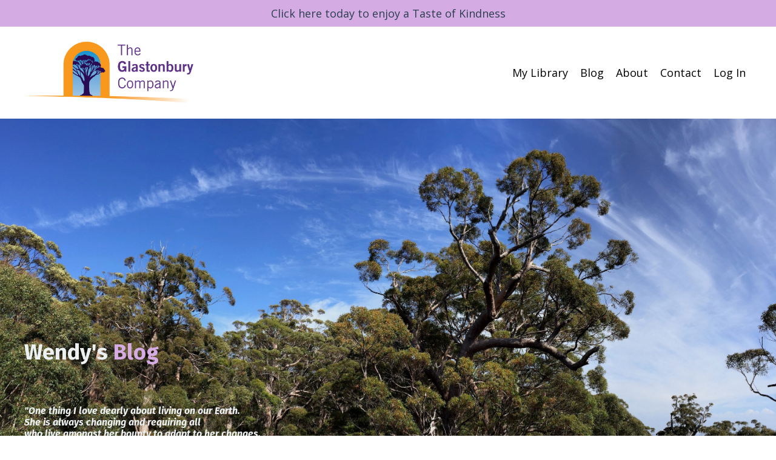

--- FILE ---
content_type: text/html; charset=utf-8
request_url: https://www.glastonbury-company.com/blog?tag=making+choices
body_size: 11363
content:
<!doctype html>
<html lang="en">
  <head>
    
              <meta name="csrf-param" content="authenticity_token">
              <meta name="csrf-token" content="QkAkQ5aBnx99Lbd73RvyCEdfovGMRoUCbYnymJDW0wQ007ZZ/7YgQAo+Phn5D336j21CkqJmyb1F1Nu8vk+0eQ==">
            
    <title>
      
        Wendy's Blog: Reflections of Kindness, Purpose and Real Resilience
      
    </title>
    <meta charset="utf-8" />
    <meta http-equiv="x-ua-compatible" content="ie=edge, chrome=1">
    <meta name="viewport" content="width=device-width, initial-scale=1, shrink-to-fit=no">
    
      <meta name="description" content="Enjoy these thoughts of kindness, purpose and real resilience, I hope they brighten your day:-)" />
    
    <meta property="og:type" content="website">
<meta property="og:url" content="https://www.glastonbury-company.com/blog?tag=making+choices">
<meta name="twitter:card" content="summary_large_image">

<meta property="og:title" content="Wendy's Blog: Reflections of Kindness, Purpose and Real Resilience">
<meta name="twitter:title" content="Wendy's Blog: Reflections of Kindness, Purpose and Real Resilience">


<meta property="og:description" content="Enjoy these thoughts of kindness, purpose and real resilience, I hope they brighten your day:-)">
<meta name="twitter:description" content="Enjoy these thoughts of kindness, purpose and real resilience, I hope they brighten your day:-)">


<meta property="og:image" content="https://kajabi-storefronts-production.kajabi-cdn.com/kajabi-storefronts-production/sites/170475/images/WdnLIrET52jzqEQYrdcA_Wendy-2_cropped_to_landscape-ish.jpeg">
<meta name="twitter:image" content="https://kajabi-storefronts-production.kajabi-cdn.com/kajabi-storefronts-production/sites/170475/images/WdnLIrET52jzqEQYrdcA_Wendy-2_cropped_to_landscape-ish.jpeg">


    
      <link href="https://kajabi-storefronts-production.kajabi-cdn.com/kajabi-storefronts-production/sites/170475/images/ykj1Ge8QTbqtO1ql968b_Favicon_WHITE.jpg?v=2" rel="shortcut icon" />
    
    <link rel="canonical" href="https://www.glastonbury-company.com/blog?tag=making+choices" />

    <!-- Google Fonts ====================================================== -->
    
      <link href="//fonts.googleapis.com/css?family=Open+Sans:400,700,400italic,700italic|Fira+Sans:400,700,400italic,700italic" rel="stylesheet" type="text/css">
    

    <!-- Kajabi CSS ======================================================== -->
    <link rel="stylesheet" media="screen" href="https://kajabi-app-assets.kajabi-cdn.com/assets/core-0d125629e028a5a14579c81397830a1acd5cf5a9f3ec2d0de19efb9b0795fb03.css" />

    

    <link rel="stylesheet" href="https://use.fontawesome.com/releases/v5.8.1/css/all.css" integrity="sha384-50oBUHEmvpQ+1lW4y57PTFmhCaXp0ML5d60M1M7uH2+nqUivzIebhndOJK28anvf" crossorigin="anonymous">

    <link rel="stylesheet" media="screen" href="https://kajabi-storefronts-production.kajabi-cdn.com/kajabi-storefronts-production/themes/3556711/assets/styles.css?1762655338660398" />

    <!-- Customer CSS ====================================================== -->
    <link rel="stylesheet" media="screen" href="https://kajabi-storefronts-production.kajabi-cdn.com/kajabi-storefronts-production/themes/3556711/assets/overrides.css?1762655338660398" />
    <style>
  /* Custom CSS Added Via Theme Settings */
  /* CSS Overrides go here */
</style>


    <!-- Kajabi Editor Only CSS ============================================ -->
    

    <!-- Header hook ======================================================= -->
    <link rel="alternate" type="application/rss+xml" title="Wendy&#39;s Blog: Reflections of Kindness, Purpose and Real Resilience" href="https://www.glastonbury-company.com/blog.rss" /><script type="text/javascript">
  var Kajabi = Kajabi || {};
</script>
<script type="text/javascript">
  Kajabi.currentSiteUser = {
    "id" : "-1",
    "type" : "Guest",
    "contactId" : "",
  };
</script>
<script type="text/javascript">
  Kajabi.theme = {
    activeThemeName: "Glastonbury Learning",
    previewThemeId: null,
    editor: false
  };
</script>
<meta name="turbo-prefetch" content="false">
<style type="text/css">
  #editor-overlay {
    display: none;
    border-color: #2E91FC;
    position: absolute;
    background-color: rgba(46,145,252,0.05);
    border-style: dashed;
    border-width: 3px;
    border-radius: 3px;
    pointer-events: none;
    cursor: pointer;
    z-index: 10000000000;
  }
  .editor-overlay-button {
    color: white;
    background: #2E91FC;
    border-radius: 2px;
    font-size: 13px;
    margin-inline-start: -24px;
    margin-block-start: -12px;
    padding-block: 3px;
    padding-inline: 10px;
    text-transform:uppercase;
    font-weight:bold;
    letter-spacing:1.5px;

    left: 50%;
    top: 50%;
    position: absolute;
  }
</style>
<script src="https://kajabi-app-assets.kajabi-cdn.com/vite/assets/track_analytics-999259ad.js" crossorigin="anonymous" type="module"></script><link rel="modulepreload" href="https://kajabi-app-assets.kajabi-cdn.com/vite/assets/stimulus-576c66eb.js" as="script" crossorigin="anonymous">
<link rel="modulepreload" href="https://kajabi-app-assets.kajabi-cdn.com/vite/assets/track_product_analytics-9c66ca0a.js" as="script" crossorigin="anonymous">
<link rel="modulepreload" href="https://kajabi-app-assets.kajabi-cdn.com/vite/assets/stimulus-e54d982b.js" as="script" crossorigin="anonymous">
<link rel="modulepreload" href="https://kajabi-app-assets.kajabi-cdn.com/vite/assets/trackProductAnalytics-3d5f89d8.js" as="script" crossorigin="anonymous">      <script type="text/javascript">
        if (typeof (window.rudderanalytics) === "undefined") {
          !function(){"use strict";window.RudderSnippetVersion="3.0.3";var sdkBaseUrl="https://cdn.rudderlabs.com/v3"
          ;var sdkName="rsa.min.js";var asyncScript=true;window.rudderAnalyticsBuildType="legacy",window.rudderanalytics=[]
          ;var e=["setDefaultInstanceKey","load","ready","page","track","identify","alias","group","reset","setAnonymousId","startSession","endSession","consent"]
          ;for(var n=0;n<e.length;n++){var t=e[n];window.rudderanalytics[t]=function(e){return function(){
          window.rudderanalytics.push([e].concat(Array.prototype.slice.call(arguments)))}}(t)}try{
          new Function('return import("")'),window.rudderAnalyticsBuildType="modern"}catch(a){}
          if(window.rudderAnalyticsMount=function(){
          "undefined"==typeof globalThis&&(Object.defineProperty(Object.prototype,"__globalThis_magic__",{get:function get(){
          return this},configurable:true}),__globalThis_magic__.globalThis=__globalThis_magic__,
          delete Object.prototype.__globalThis_magic__);var e=document.createElement("script")
          ;e.src="".concat(sdkBaseUrl,"/").concat(window.rudderAnalyticsBuildType,"/").concat(sdkName),e.async=asyncScript,
          document.head?document.head.appendChild(e):document.body.appendChild(e)
          },"undefined"==typeof Promise||"undefined"==typeof globalThis){var d=document.createElement("script")
          ;d.src="https://polyfill-fastly.io/v3/polyfill.min.js?version=3.111.0&features=Symbol%2CPromise&callback=rudderAnalyticsMount",
          d.async=asyncScript,document.head?document.head.appendChild(d):document.body.appendChild(d)}else{
          window.rudderAnalyticsMount()}window.rudderanalytics.load("2apYBMHHHWpiGqicceKmzPebApa","https://kajabiaarnyhwq.dataplane.rudderstack.com",{})}();
        }
      </script>
      <script type="text/javascript">
        if (typeof (window.rudderanalytics) !== "undefined") {
          rudderanalytics.page({"account_id":"151419","site_id":"170475"});
        }
      </script>
      <script type="text/javascript">
        if (typeof (window.rudderanalytics) !== "undefined") {
          (function () {
            function AnalyticsClickHandler (event) {
              const targetEl = event.target.closest('a') || event.target.closest('button');
              if (targetEl) {
                rudderanalytics.track('Site Link Clicked', Object.assign(
                  {"account_id":"151419","site_id":"170475"},
                  {
                    link_text: targetEl.textContent.trim(),
                    link_href: targetEl.href,
                    tag_name: targetEl.tagName,
                  }
                ));
              }
            };
            document.addEventListener('click', AnalyticsClickHandler);
          })();
        }
      </script>
<meta name='site_locale' content='en'><style type="text/css">
  /* Font Awesome 4 */
  .fa.fa-twitter{
    font-family:sans-serif;
  }
  .fa.fa-twitter::before{
    content:"𝕏";
    font-size:1.2em;
  }

  /* Font Awesome 5 */
  .fab.fa-twitter{
    font-family:sans-serif;
  }
  .fab.fa-twitter::before{
    content:"𝕏";
    font-size:1.2em;
  }
</style>
<link rel="stylesheet" href="https://cdn.jsdelivr.net/npm/@kajabi-ui/styles@0.3.0/dist/kajabi_products/kajabi_products.css" />
<script type="module" src="https://cdn.jsdelivr.net/npm/@pine-ds/core@3.11.1/dist/pine-core/pine-core.esm.js"></script>
<script nomodule src="https://cdn.jsdelivr.net/npm/@pine-ds/core@3.11.1/dist/pine-core/index.esm.js"></script>


  </head>

  <style>
  body {
    
      
    
  }
</style>

  <body class="background-unrecognized">
    


    <div id="section-header" data-section-id="header"><style>
  .header {
    
      background-color: #FFFFFF;
    
    font-size: 16px;
  }
  .header--fixed {
    background: #FFFFFF;
  }
  .header .hamburger__slices .hamburger__slice {
    background-color: #000000;
  }
  .header .hamburger__slices .hamburger__slice {
    background-color: ;
  }
  
    .header.header--fixed {
      background-color: ;
    }
    .header.header--fixed a {
      color: ;
    }
    .header.header--fixed a.link-list__link, .header.header--fixed a.social-icons__icon {
    color: ;
    }
    .header.header--fixed a.link-list__link:hover {
      color: #000000;
    }
    .header.header--fixed .dropdown__trigger {
      color:  !important;
    }
    .header.header--fixed .dropdown__trigger:hover {
      color: ;
    }
    .header.header--fixed .dropdown__item a {
      color: ;
    }
    .header.header--fixed .user__login a {
      color: ;
    }
    .header.header--fixed .hamburger__slice {
      background-color: ;
    }
  
  .header-mobile {
    background-color: ;
  }
  .header a.link-list__link, .header a.social-icons__icon, .header .dropdown__item a, .header .user__login a {
    color: #000000;
  }
  .header a.link-list__link:hover {
    color: #000000;
  }
  .header .dropdown__trigger {
    color: #000000 !important;
  }
  .header .dropdown__trigger:hover {
    color: #000000;
  }
  @media (min-width: 768px) {
    .header {
      font-size: 18px;
    }
  }
  @media (max-width: 767px) {
    .header a.link-list__link, .dropdown__item a {
      text-align: left;
    }
    .header--overlay .header__content--mobile  {
      padding-bottom: 20px;
    }
    .header__content--mobile  {
      text-align: left;
    }
  }
</style>

<div class="hidden">
  
    
  
    
  
    
  
    
  
    
      0
    
  
  
  
  
</div>

<header class="header header--static sticky  "  kjb-settings-id="sections_header_settings_background_color">
  <div class="hello-bars">
    
      
    
      
    
      
    
      
    
      
          <style>
@media (min-width: 768px) {
  #block-1716866543704 {
    text-align: ;
  }
} 
</style>

<div id="block-1716866543704" class="header__block header__block--hello-bar header__block--show " kjb-settings-id="sections_header_blocks_1716866543704_settings_stretch">
  

<style>
  #block-1716866543704 .hello-bar {
    background-color: #d4ace3;
  }
  #block-1716866543704 .hello-bar__text {
    color: #2c3e50;
  }
</style>

<div class="block hello-bar background-light text-center" kjb-settings-id="sections_header_blocks_1716866543704_settings_text">
  
    <a href="https://www.glastonbury-company.com/offers/QoKaFVJZ"  target="_blank" rel="noopener" >
  
    <div class="container">
      <p class="hello-bar__text" kjb-settings-id="sections_header_blocks_1716866543704_settings_text_color">Click here today to enjoy a Taste of Kindness</p>
    </div>
  
    </a>
  
</div>

</div>

      
    
  </div>
  
    <div class="header__wrap">
      <div class="header__content header__content--desktop background-unrecognized">
        <div class="container header__container media justify-content-left">
          
            
                <style>
@media (min-width: 768px) {
  #block-1555988494486 {
    text-align: left;
  }
} 
</style>

<div id="block-1555988494486" class="header__block header__block--logo header__block--show header__switch-content " kjb-settings-id="sections_header_blocks_1555988494486_settings_stretch">
  <style>
  #block-1555988494486 {
    line-height: 1;
  }
  #block-1555988494486 .logo__image {
    display: block;
    width: 300px;
  }
  #block-1555988494486 .logo__text {
    color: ;
  }
</style>

<a class="logo" href="/">
  
    
      <img class="logo__image" src="https://kajabi-storefronts-production.kajabi-cdn.com/kajabi-storefronts-production/themes/3556711/settings_images/MWTIl9jPSQqAiF4EJIVi_New_logo.png" kjb-settings-id="sections_header_blocks_1555988494486_settings_logo" alt="Header Logo" />
    
  
</a>

</div>

              
          
            
                <style>
@media (min-width: 768px) {
  #block-1555988491313 {
    text-align: right;
  }
} 
</style>

<div id="block-1555988491313" class="header__block header__switch-content header__block--menu stretch" kjb-settings-id="sections_header_blocks_1555988491313_settings_stretch">
  <div class="link-list justify-content-right" kjb-settings-id="sections_header_blocks_1555988491313_settings_menu">
  
    <a class="link-list__link" href="https://www.glastonbury-company.com/library" >My Library</a>
  
    <a class="link-list__link" href="https://www.glastonbury-company.com/blog" >Blog</a>
  
</div>

</div>

              
          
            
                <style>
@media (min-width: 768px) {
  #block-1602256221872 {
    text-align: right;
  }
} 
</style>

<div id="block-1602256221872" class="header__block header__switch-content header__block--menu " kjb-settings-id="sections_header_blocks_1602256221872_settings_stretch">
  <div class="link-list justify-content-right" kjb-settings-id="sections_header_blocks_1602256221872_settings_menu">
  
    <a class="link-list__link" href="https://www.glastonbury-company.com/About-Glastonbury" >About</a>
  
    <a class="link-list__link" href="https://www.glastonbury-company.com/site/contact" >Contact</a>
  
</div>

</div>

              
          
            
                <style>
@media (min-width: 768px) {
  #block-1555988487706 {
    text-align: left;
  }
} 
</style>

<div id="block-1555988487706" class="header__block header__switch-content header__block--user " kjb-settings-id="sections_header_blocks_1555988487706_settings_stretch">
  <style>
  /* Dropdown menu colors for desktop */
  @media (min-width: 768px) {
    #block-1555988487706 .dropdown__menu {
      background: ;
      color: ;
    }
    #block-1555988487706 .dropdown__item a, 
    #block-1555988487706 {
      color: ;
    }
  }  
  /* Mobile menu text alignment */
  @media (max-width: 767px) {
    #block-1555988487706 .dropdown__item a,
    #block-1555988487706 .user__login a {
      text-align: left;
    }
  }
</style>

<div class="user" kjb-settings-id="sections_header_blocks_1555988487706_settings_language_login">
  
    <span class="user__login" kjb-settings-id="language_login"><a href="/login">Log In</a></span>
  
</div>

</div>

              
          
            
          
          
            <div class="hamburger hidden--desktop" kjb-settings-id="sections_header_settings_hamburger_color">
              <div class="hamburger__slices">
                <div class="hamburger__slice hamburger--slice-1"></div>
                <div class="hamburger__slice hamburger--slice-2"></div>
                <div class="hamburger__slice hamburger--slice-3"></div>
                <div class="hamburger__slice hamburger--slice-4"></div>
              </div>
            </div>
          
        </div>
      </div>
      <div class="header__content header__content--mobile"></div>
    </div>
  
</header>

</div>
    <main>
      <div data-dynamic-sections=blog><div id="section-1603155115325" data-section-id="1603155115325"><style>
  
    #section-1603155115325 {
      background-image: url(https://kajabi-storefronts-production.kajabi-cdn.com/kajabi-storefronts-production/themes/3556711/settings_images/SQW820DFR2qEKcV4R6x4_IMG_2617.jpeg);
      background-position: center;
    }
  
  #section-1603155115325 .section {
    background-color: ;
  }
  #section-1603155115325 .sizer {
    padding-top: 40px;
    padding-bottom: 40px;
  }
  #section-1603155115325 .container {
    max-width: calc(1260px + 10px + 10px);
    padding-right: 10px;
    padding-left: 10px;
    
  }
  #section-1603155115325 .row {
    
  }
  #section-1603155115325 .container--full {
    max-width: calc(100% + 10px + 10px);
  }
  @media (min-width: 768px) {
    
      #section-1603155115325 {
        
      }
    
    #section-1603155115325 .sizer {
      padding-top: 100px;
      padding-bottom: 100px;
    }
    #section-1603155115325 .container {
      max-width: calc(1260px + 40px + 40px);
      padding-right: 40px;
      padding-left: 40px;
    }
    #section-1603155115325 .container--full {
      max-width: calc(100% + 40px + 40px);
    }
  }
  
</style>


<section kjb-settings-id="sections_1603155115325_settings_background_color"
  class="section
  
  
   "
  data-reveal-event=""
  data-reveal-offset=""
  data-reveal-units="seconds">
  <div class="sizer ">
    
    <div class="container ">
      <div class="row align-items-center justify-content-center">
        
          <!-- removes default padding from card elements -->

<!-- removes default padding when box-shadow is enabled -->

<!-- default padding values -->



<style>
  /* flush setting */
  
  /* margin settings */
  #block-1603155115325_0 {
    margin-top: 129px;
    margin-right: 0px;
    margin-bottom: -50px;
    margin-left: 0px;
  }
  #block-1603155115325_0 .block {
    /* border settings */
    border: 4px none black;
    border-radius: 4px;
    /* background color */
    
    /* default padding for mobile */
    
    
    
    /* mobile padding overrides */
    
    
    
    
    
  }

  @media (min-width: 768px) {
    /* desktop margin settings */
    #block-1603155115325_0 {
      margin-top: 250px;
      margin-right: 0px;
      margin-bottom: -100px;
      margin-left: 0px;
    }
    #block-1603155115325_0 .block {
      /* default padding for desktop  */
      
      
      /* desktop padding overrides */
      
      
      
      
      
    }
  }
  /* mobile text align */
  @media (max-width: 767px) {
    #block-1603155115325_0 {
      text-align: center;
    }
  }
</style>



<div kjb-settings-id="sections_1603155115325_blocks_1603155115325_0_settings_width"
  id="block-1603155115325_0"
  class="
  block-type--text
  text-center
  col-12
  
  
  
     animated 
  
  "
  data-reveal-event=""
  data-reveal-offset=""
  data-reveal-units="seconds" >
  <div class="block
    box-shadow-none
    "
    
      data-aos="fade-left" 
      data-aos-delay="1000"
      data-aos-duration="1000"
    
    >
    
    <style>
  
  #block-1577982541036_0 .btn {
    margin-top: 1rem;
  }
</style>

<h2 style="text-align: left;"><span style="color: #ecf0f1;">Wendy's <span style="color: #d4ace3;">Blog</span></span></h2>
<h6 style="text-align: left;"><em><span style="color: #ecf0f1;"><br /><br /><br />"<span>One thing I love dearly about living on our&nbsp;Earth.<br /></span></span></em><em><span style="color: #ecf0f1;"><span>She is always changing and requiring all<br /></span></span></em><em><span style="color: #ecf0f1;"><span>who live amongst her bounty to adapt to&nbsp;her changes.<br />In this way she is reminding us&nbsp;that&nbsp;we do<br />have the strength&nbsp;to adapt along with her.<br />To live on our Earth IS to adapt, always."<br /><br /></span></span></em><span style="color: #ecf0f1;">Wendy Campbell</span></h6>

  </div>
</div>


        
      </div>
    </div>
  </div>
</section>
</div><div id="section-1599589855686" data-section-id="1599589855686"><style>
  
  .blog-listings {
    background-color: ;
  }
  .blog-listings .sizer {
    padding-top: 40px;
    padding-bottom: 40px;
  }
  .blog-listings .container {
    max-width: calc(1260px + 10px + 10px);
    padding-right: 10px;
    padding-left: 10px;
  }
  .blog-listing__panel {
    background-color: #ffffff;
    border-color: ;
    border-radius: 4px;
    border-style: none;
    border-width: 25px ;
  }
  .blog-listing__title {
    color:  !important;
  }
  .blog-listing__title:hover {
    color:  !important;
  }
  .blog-listing__date {
    color: ;
  }
  .tag {
    color: ;
    background-color: ;
  }
  .tag:hover {
    color: ;
    background-color: ;
  }
  .blog-listing__content {
    color: ;
  }
  .blog-listing__more {
    color: #918bee;
  }
  @media (min-width: 768px) {
    
    .blog-listings .sizer {
      padding-top: 40px;
      padding-bottom: 40px;
    }
    .blog-listings .container {
      max-width: calc(1260px + 40px + 40px);
      padding-right: 40px;
      padding-left: 40px;
    }
  }
  .pag__link {
    color: ;
  }
  .pag__link--current {
    color: ;
  }
  .pag__link--disabled {
    color: ;
  }
</style>

<section class="blog-listings " kjb-settings-id="sections_1599589855686_settings_background_color">
  <div class="sizer">
    
    <div class="container">
      <div class="row">
        
          <div class="col-lg-9">
        
          <div class="blog-listings__content blog-listings__content--side-right">
            
              
                





<div class="blog-listing blog-listing--side-right blog-listing--has-media">
  
    <div class="blog-listing__panel box-shadow-medium background-light">
  
    <div class="blog-listing__media">
      
        
  
    
      <a href="/blog/growing%20strong">
        <img src="https://kajabi-storefronts-production.kajabi-cdn.com/kajabi-storefronts-production/file-uploads/blogs/33308/images/728cad-5e82-2d4-d362-1fa6bbda34_photo.JPG" alt="" />
      </a>
    
  


      
    </div>
    <div class="blog-listing__data">
      <a class="h3 blog-listing__title" href="/blog/growing%20strong">Scars: How our wounds make us who we are</a>
      
        <span class="blog-listing__tags" kjb-settings-id="sections_1599589855686_settings_show_tags">
          
            
              <a class="tag" href="https://www.glastonbury-company.com/blog?tag=courage">courage</a>
            
              <a class="tag" href="https://www.glastonbury-company.com/blog?tag=forgiveness">forgiveness</a>
            
              <a class="tag" href="https://www.glastonbury-company.com/blog?tag=growing+strong">growing strong</a>
            
              <a class="tag" href="https://www.glastonbury-company.com/blog?tag=kindness">kindness</a>
            
              <a class="tag" href="https://www.glastonbury-company.com/blog?tag=kindness+to+self">kindness to self</a>
            
              <a class="tag" href="https://www.glastonbury-company.com/blog?tag=making+choices">making choices</a>
            
              <a class="tag" href="https://www.glastonbury-company.com/blog?tag=resilience">resilience</a>
            
              <a class="tag" href="https://www.glastonbury-company.com/blog?tag=time+-+my+friend">time - my friend</a>
            
          
        </span>
      
      
        <span class="blog-listing__date" kjb-settings-id="sections_1599589855686_settings_show_date">Mar 27, 2024</span>
      
      
      
        
          <div class="blog-listing__content"><div>Today I&apos;m resting again. I&apos;ve had to rest so many times over...</div></div>
        
        <a class="blog-listing__more" href="/blog/growing%20strong" kjb-settings-id="sections_1599589855686_settings_read_more">Continue Reading...</a>
      
    </div>
  
    </div>
  
</div>

              
                





<div class="blog-listing blog-listing--side-right blog-listing--has-media">
  
    <div class="blog-listing__panel box-shadow-medium background-light">
  
    <div class="blog-listing__media">
      
        
  
    
      <a href="/blog/what-would-you-say-to-your-18-year-old-self-the-7th-seed-of-hope">
        <img src="https://kajabi-storefronts-production.kajabi-cdn.com/kajabi-storefronts-production/blogs/33308/images/AFnwwB2RHiZ4zWdT4NaQ_file.jpg" alt="" />
      </a>
    
  


      
    </div>
    <div class="blog-listing__data">
      <a class="h3 blog-listing__title" href="/blog/what-would-you-say-to-your-18-year-old-self-the-7th-seed-of-hope">What would you say to your younger self?: the 7th Seed of Hope</a>
      
        <span class="blog-listing__tags" kjb-settings-id="sections_1599589855686_settings_show_tags">
          
            
              <a class="tag" href="https://www.glastonbury-company.com/blog?tag=courage">courage</a>
            
              <a class="tag" href="https://www.glastonbury-company.com/blog?tag=forgiveness">forgiveness</a>
            
              <a class="tag" href="https://www.glastonbury-company.com/blog?tag=growing+strong">growing strong</a>
            
              <a class="tag" href="https://www.glastonbury-company.com/blog?tag=hope">hope</a>
            
              <a class="tag" href="https://www.glastonbury-company.com/blog?tag=kindness">kindness</a>
            
              <a class="tag" href="https://www.glastonbury-company.com/blog?tag=making+choices">making choices</a>
            
              <a class="tag" href="https://www.glastonbury-company.com/blog?tag=purpose">purpose</a>
            
              <a class="tag" href="https://www.glastonbury-company.com/blog?tag=resilience">resilience</a>
            
              <a class="tag" href="https://www.glastonbury-company.com/blog?tag=seeds+of+hope">seeds of hope</a>
            
          
        </span>
      
      
        <span class="blog-listing__date" kjb-settings-id="sections_1599589855686_settings_show_date">Jan 01, 2019</span>
      
      
      
        
          <div class="blog-listing__content"><p>Welcome to the 7th Seed of Hope. Thank you for responding to...</p></div>
        
        <a class="blog-listing__more" href="/blog/what-would-you-say-to-your-18-year-old-self-the-7th-seed-of-hope" kjb-settings-id="sections_1599589855686_settings_read_more">Continue Reading...</a>
      
    </div>
  
    </div>
  
</div>

              
                





<div class="blog-listing blog-listing--side-right blog-listing--has-media">
  
    <div class="blog-listing__panel box-shadow-medium background-light">
  
    <div class="blog-listing__media">
      
        
  
    
      <a href="/blog/leading-and-making-decisions-from-a-deep-place">
        <img src="https://kajabi-storefronts-production.kajabi-cdn.com/kajabi-storefronts-production/blogs/33308/images/OnRmMnVQCq9SPT01g8Ad_yoann-boyer-VZSIm_cNAL8-unsplash.jpg" alt="" />
      </a>
    
  


      
    </div>
    <div class="blog-listing__data">
      <a class="h3 blog-listing__title" href="/blog/leading-and-making-decisions-from-a-deep-place">Leading and Making Choices from a Deep Place</a>
      
        <span class="blog-listing__tags" kjb-settings-id="sections_1599589855686_settings_show_tags">
          
            
              <a class="tag" href="https://www.glastonbury-company.com/blog?tag=being+my+best+self">being my best self</a>
            
              <a class="tag" href="https://www.glastonbury-company.com/blog?tag=inspiration">inspiration</a>
            
              <a class="tag" href="https://www.glastonbury-company.com/blog?tag=leadership">leadership</a>
            
              <a class="tag" href="https://www.glastonbury-company.com/blog?tag=making+choices">making choices</a>
            
          
        </span>
      
      
        <span class="blog-listing__date" kjb-settings-id="sections_1599589855686_settings_show_date">Feb 25, 2018</span>
      
      
      
        
          <div class="blog-listing__content"><div class='white_box big_white_box'>
<p>After watching the episode of “The Crown” where the queen </p>...</div></div>
        
        <a class="blog-listing__more" href="/blog/leading-and-making-decisions-from-a-deep-place" kjb-settings-id="sections_1599589855686_settings_read_more">Continue Reading...</a>
      
    </div>
  
    </div>
  
</div>

              
                





<div class="blog-listing blog-listing--side-right blog-listing--has-media">
  
    <div class="blog-listing__panel box-shadow-medium background-light">
  
    <div class="blog-listing__media">
      
        
  
    
      <a href="/blog/speaking-up-from-the-inside-out">
        <img src="https://kajabi-storefronts-production.kajabi-cdn.com/kajabi-storefronts-production/blogs/33308/images/IQG8GJjtQVyCaSCbrSZL_IMG_2623.jpeg" alt="" />
      </a>
    
  


      
    </div>
    <div class="blog-listing__data">
      <a class="h3 blog-listing__title" href="/blog/speaking-up-from-the-inside-out">Speaking Up: from the Inside Out</a>
      
        <span class="blog-listing__tags" kjb-settings-id="sections_1599589855686_settings_show_tags">
          
            
              <a class="tag" href="https://www.glastonbury-company.com/blog?tag=growing+strong">growing strong</a>
            
              <a class="tag" href="https://www.glastonbury-company.com/blog?tag=kindness+to+self">kindness to self</a>
            
              <a class="tag" href="https://www.glastonbury-company.com/blog?tag=making+choices">making choices</a>
            
              <a class="tag" href="https://www.glastonbury-company.com/blog?tag=speaking+up">speaking up</a>
            
          
        </span>
      
      
        <span class="blog-listing__date" kjb-settings-id="sections_1599589855686_settings_show_date">Feb 01, 2018</span>
      
      
      
        
          <div class="blog-listing__content"><p><em>Imagine speaking to yourself as you would to someone you lov</em>...</p></div>
        
        <a class="blog-listing__more" href="/blog/speaking-up-from-the-inside-out" kjb-settings-id="sections_1599589855686_settings_read_more">Continue Reading...</a>
      
    </div>
  
    </div>
  
</div>

              
                





<div class="blog-listing blog-listing--side-right blog-listing--has-media">
  
    <div class="blog-listing__panel box-shadow-medium background-light">
  
    <div class="blog-listing__media">
      
        
  
    
      <a href="/blog/5-life-lessons-from-an-ageing-activist">
        <img src="https://kajabi-storefronts-production.kajabi-cdn.com/kajabi-storefronts-production/blogs/33308/images/zisCEQTgTVKvR3UGkFHx_IMG_1130.jpeg" alt="" />
      </a>
    
  


      
    </div>
    <div class="blog-listing__data">
      <a class="h3 blog-listing__title" href="/blog/5-life-lessons-from-an-ageing-activist">5 Life Lessons from an Ageing Activist</a>
      
        <span class="blog-listing__tags" kjb-settings-id="sections_1599589855686_settings_show_tags">
          
            
              <a class="tag" href="https://www.glastonbury-company.com/blog?tag=adaptable">adaptable</a>
            
              <a class="tag" href="https://www.glastonbury-company.com/blog?tag=co-creation">co-creation</a>
            
              <a class="tag" href="https://www.glastonbury-company.com/blog?tag=gratitude">gratitude</a>
            
              <a class="tag" href="https://www.glastonbury-company.com/blog?tag=growing+older">growing older</a>
            
              <a class="tag" href="https://www.glastonbury-company.com/blog?tag=kindness">kindness</a>
            
              <a class="tag" href="https://www.glastonbury-company.com/blog?tag=letting+go">letting go</a>
            
              <a class="tag" href="https://www.glastonbury-company.com/blog?tag=love">love</a>
            
              <a class="tag" href="https://www.glastonbury-company.com/blog?tag=making+a+difference">making a difference</a>
            
              <a class="tag" href="https://www.glastonbury-company.com/blog?tag=making+choices">making choices</a>
            
              <a class="tag" href="https://www.glastonbury-company.com/blog?tag=peace">peace</a>
            
              <a class="tag" href="https://www.glastonbury-company.com/blog?tag=resilience">resilience</a>
            
          
        </span>
      
      
        <span class="blog-listing__date" kjb-settings-id="sections_1599589855686_settings_show_date">Jul 24, 2017</span>
      
      
      
        
          <div class="blog-listing__content"><p>When I was 16 years old, my first goal to change the world f...</p></div>
        
        <a class="blog-listing__more" href="/blog/5-life-lessons-from-an-ageing-activist" kjb-settings-id="sections_1599589855686_settings_read_more">Continue Reading...</a>
      
    </div>
  
    </div>
  
</div>

              
                





<div class="blog-listing blog-listing--side-right blog-listing--has-media">
  
    <div class="blog-listing__panel box-shadow-medium background-light">
  
    <div class="blog-listing__media">
      
        
  
    
      <a href="/blog/where-to-now-for-christianity">
        <img src="https://kajabi-storefronts-production.kajabi-cdn.com/kajabi-storefronts-production/blogs/33308/images/gTmFlfkTaulSv5pECUQY_file.jpg" alt="" />
      </a>
    
  


      
    </div>
    <div class="blog-listing__data">
      <a class="h3 blog-listing__title" href="/blog/where-to-now-for-christianity">Where to now for Christianity?</a>
      
        <span class="blog-listing__tags" kjb-settings-id="sections_1599589855686_settings_show_tags">
          
            
              <a class="tag" href="https://www.glastonbury-company.com/blog?tag=being+my+best+self">being my best self</a>
            
              <a class="tag" href="https://www.glastonbury-company.com/blog?tag=beyond+war">beyond war</a>
            
              <a class="tag" href="https://www.glastonbury-company.com/blog?tag=hope">hope</a>
            
              <a class="tag" href="https://www.glastonbury-company.com/blog?tag=kindness">kindness</a>
            
              <a class="tag" href="https://www.glastonbury-company.com/blog?tag=listening">listening</a>
            
              <a class="tag" href="https://www.glastonbury-company.com/blog?tag=making+choices">making choices</a>
            
              <a class="tag" href="https://www.glastonbury-company.com/blog?tag=values">values</a>
            
          
        </span>
      
      
        <span class="blog-listing__date" kjb-settings-id="sections_1599589855686_settings_show_date">Apr 17, 2017</span>
      
      
      
        
          <div class="blog-listing__content"><p>This Easter Sunday, I&apos;ve been thinking about what Christiani...</p></div>
        
        <a class="blog-listing__more" href="/blog/where-to-now-for-christianity" kjb-settings-id="sections_1599589855686_settings_read_more">Continue Reading...</a>
      
    </div>
  
    </div>
  
</div>

              
                





<div class="blog-listing blog-listing--side-right blog-listing--has-media">
  
    <div class="blog-listing__panel box-shadow-medium background-light">
  
    <div class="blog-listing__media">
      
        
  
    
      <a href="/blog/our-deepest-fear-is-not-that-we-are-inadequate-the-4th-seed-of-hope">
        <img src="https://kajabi-storefronts-production.kajabi-cdn.com/kajabi-storefronts-production/blogs/33308/images/fE1VbMVrSiytX78G7Esf_IMG_0371.jpeg" alt="" />
      </a>
    
  


      
    </div>
    <div class="blog-listing__data">
      <a class="h3 blog-listing__title" href="/blog/our-deepest-fear-is-not-that-we-are-inadequate-the-4th-seed-of-hope">Our Deepest Fear is Not That We Are Inadequate: the 4th Seed of Hope</a>
      
        <span class="blog-listing__tags" kjb-settings-id="sections_1599589855686_settings_show_tags">
          
            
              <a class="tag" href="https://www.glastonbury-company.com/blog?tag=being+my+best+self">being my best self</a>
            
              <a class="tag" href="https://www.glastonbury-company.com/blog?tag=hope">hope</a>
            
              <a class="tag" href="https://www.glastonbury-company.com/blog?tag=kindness">kindness</a>
            
              <a class="tag" href="https://www.glastonbury-company.com/blog?tag=making+a+difference">making a difference</a>
            
              <a class="tag" href="https://www.glastonbury-company.com/blog?tag=making+choices">making choices</a>
            
              <a class="tag" href="https://www.glastonbury-company.com/blog?tag=seeds+of+hope">seeds of hope</a>
            
              <a class="tag" href="https://www.glastonbury-company.com/blog?tag=speaking+up">speaking up</a>
            
          
        </span>
      
      
        <span class="blog-listing__date" kjb-settings-id="sections_1599589855686_settings_show_date">Jan 09, 2017</span>
      
      
      
        
          <div class="blog-listing__content"><p>Welcome to this 4th Seed of Hope, which has been to created ...</p></div>
        
        <a class="blog-listing__more" href="/blog/our-deepest-fear-is-not-that-we-are-inadequate-the-4th-seed-of-hope" kjb-settings-id="sections_1599589855686_settings_read_more">Continue Reading...</a>
      
    </div>
  
    </div>
  
</div>

              
                





<div class="blog-listing blog-listing--side-right blog-listing--has-media">
  
    <div class="blog-listing__panel box-shadow-medium background-light">
  
    <div class="blog-listing__media">
      
        
  
    
      <a href="/blog/the-trump-we-had-to-have">
        <img src="https://kajabi-storefronts-production.kajabi-cdn.com/kajabi-storefronts-production/blogs/33308/images/ZVO6ZxwTSASY9ggJD7AB_Alan_Grahams_rose.jpg" alt="" />
      </a>
    
  


      
    </div>
    <div class="blog-listing__data">
      <a class="h3 blog-listing__title" href="/blog/the-trump-we-had-to-have">The Trump We Had to Have</a>
      
        <span class="blog-listing__tags" kjb-settings-id="sections_1599589855686_settings_show_tags">
          
            
              <a class="tag" href="https://www.glastonbury-company.com/blog?tag=being+human">being human</a>
            
              <a class="tag" href="https://www.glastonbury-company.com/blog?tag=hope">hope</a>
            
              <a class="tag" href="https://www.glastonbury-company.com/blog?tag=kindness">kindness</a>
            
              <a class="tag" href="https://www.glastonbury-company.com/blog?tag=love">love</a>
            
              <a class="tag" href="https://www.glastonbury-company.com/blog?tag=making+choices">making choices</a>
            
          
        </span>
      
      
        <span class="blog-listing__date" kjb-settings-id="sections_1599589855686_settings_show_date">Nov 19, 2016</span>
      
      
      
        
          <div class="blog-listing__content"><p>Looking back over the past 10 days since Donald Trump won th...</p></div>
        
        <a class="blog-listing__more" href="/blog/the-trump-we-had-to-have" kjb-settings-id="sections_1599589855686_settings_read_more">Continue Reading...</a>
      
    </div>
  
    </div>
  
</div>

              
                





<div class="blog-listing blog-listing--side-right blog-listing--has-media">
  
    <div class="blog-listing__panel box-shadow-medium background-light">
  
    <div class="blog-listing__media">
      
        
  
    
      <a href="/blog/resilience-the-still-point">
        <img src="https://kajabi-storefronts-production.kajabi-cdn.com/kajabi-storefronts-production/blogs/33308/images/jOJw772KR5KSg7jwFKQQ_candle.png" alt="" />
      </a>
    
  


      
    </div>
    <div class="blog-listing__data">
      <a class="h3 blog-listing__title" href="/blog/resilience-the-still-point">Resilience: The Still Point</a>
      
        <span class="blog-listing__tags" kjb-settings-id="sections_1599589855686_settings_show_tags">
          
            
              <a class="tag" href="https://www.glastonbury-company.com/blog?tag=courage">courage</a>
            
              <a class="tag" href="https://www.glastonbury-company.com/blog?tag=kindness+to+self">kindness to self</a>
            
              <a class="tag" href="https://www.glastonbury-company.com/blog?tag=love">love</a>
            
              <a class="tag" href="https://www.glastonbury-company.com/blog?tag=making+choices">making choices</a>
            
              <a class="tag" href="https://www.glastonbury-company.com/blog?tag=resilience">resilience</a>
            
          
        </span>
      
      
        <span class="blog-listing__date" kjb-settings-id="sections_1599589855686_settings_show_date">Aug 24, 2016</span>
      
      
      
        
          <div class="blog-listing__content"><p>“<em>Except for the point, the still point, there would be no da</em>...</p></div>
        
        <a class="blog-listing__more" href="/blog/resilience-the-still-point" kjb-settings-id="sections_1599589855686_settings_read_more">Continue Reading...</a>
      
    </div>
  
    </div>
  
</div>

              
                





<div class="blog-listing blog-listing--side-right blog-listing--has-media">
  
    <div class="blog-listing__panel box-shadow-medium background-light">
  
    <div class="blog-listing__media">
      
        
  
    
      <a href="/blog/the-questions-we-ask">
        <img src="https://kajabi-storefronts-production.kajabi-cdn.com/kajabi-storefronts-production/blogs/33308/images/JVZycvbTQyO8T7ZkV6zg_Temp.jpg" alt="" />
      </a>
    
  


      
    </div>
    <div class="blog-listing__data">
      <a class="h3 blog-listing__title" href="/blog/the-questions-we-ask">The Questions We Ask</a>
      
        <span class="blog-listing__tags" kjb-settings-id="sections_1599589855686_settings_show_tags">
          
            
              <a class="tag" href="https://www.glastonbury-company.com/blog?tag=growing+strong">growing strong</a>
            
              <a class="tag" href="https://www.glastonbury-company.com/blog?tag=life+lessons">life lessons</a>
            
              <a class="tag" href="https://www.glastonbury-company.com/blog?tag=making+choices">making choices</a>
            
          
        </span>
      
      
        <span class="blog-listing__date" kjb-settings-id="sections_1599589855686_settings_show_date">Jun 13, 2014</span>
      
      
      
        
          <div class="blog-listing__content"><p>The questions we ask shape our path...</p>
<p>This <a title='Bruce Kirkby - The Questions We Ask' href='https://www.youtube.com/watch?v=zvKc7UXJvXE' target='_blank' rel='noopener noreferrer'>short film</a> pose...</p></div>
        
        <a class="blog-listing__more" href="/blog/the-questions-we-ask" kjb-settings-id="sections_1599589855686_settings_read_more">Continue Reading...</a>
      
    </div>
  
    </div>
  
</div>

              
                





<div class="blog-listing blog-listing--side-right blog-listing--has-media">
  
    <div class="blog-listing__panel box-shadow-medium background-light">
  
    <div class="blog-listing__media">
      
        
  
    
      <a href="/blog/when-i-die">
        <img src="https://kajabi-storefronts-production.kajabi-cdn.com/kajabi-storefronts-production/blogs/33308/images/2hfksVlRpmtJLSrL9eHB_photo.jpeg" alt="" />
      </a>
    
  


      
    </div>
    <div class="blog-listing__data">
      <a class="h3 blog-listing__title" href="/blog/when-i-die">When I Die: Lessons from the Death Zone</a>
      
        <span class="blog-listing__tags" kjb-settings-id="sections_1599589855686_settings_show_tags">
          
            
              <a class="tag" href="https://www.glastonbury-company.com/blog?tag=acceptance">acceptance</a>
            
              <a class="tag" href="https://www.glastonbury-company.com/blog?tag=courage">courage</a>
            
              <a class="tag" href="https://www.glastonbury-company.com/blog?tag=gratitude">gratitude</a>
            
              <a class="tag" href="https://www.glastonbury-company.com/blog?tag=growing+older">growing older</a>
            
              <a class="tag" href="https://www.glastonbury-company.com/blog?tag=growing+strong">growing strong</a>
            
              <a class="tag" href="https://www.glastonbury-company.com/blog?tag=love">love</a>
            
              <a class="tag" href="https://www.glastonbury-company.com/blog?tag=making+a+difference">making a difference</a>
            
              <a class="tag" href="https://www.glastonbury-company.com/blog?tag=making+choices">making choices</a>
            
          
        </span>
      
      
        <span class="blog-listing__date" kjb-settings-id="sections_1599589855686_settings_show_date">Jun 06, 2014</span>
      
      
      
        
          <div class="blog-listing__content"><p>Watching <a title='Philip Gould - When I Die' href='https://www.youtube.com/watch?v=S2eUw0CUuMc%2F' target='_blank' rel='noopener noreferrer'>this video</a> transported me back to my own experience...</p></div>
        
        <a class="blog-listing__more" href="/blog/when-i-die" kjb-settings-id="sections_1599589855686_settings_read_more">Continue Reading...</a>
      
    </div>
  
    </div>
  
</div>

              
                





<div class="blog-listing blog-listing--side-right blog-listing--has-media">
  
    <div class="blog-listing__panel box-shadow-medium background-light">
  
    <div class="blog-listing__media">
      
        
  
    
      <a href="/blog/living-through-big-change">
        <img src="https://kajabi-storefronts-production.kajabi-cdn.com/kajabi-storefronts-production/blogs/33308/images/HORdkyFRRZe2FqJlSFVs_chris-lawton-5IHz5WhosQE-unsplash.jpg" alt="" />
      </a>
    
  


      
    </div>
    <div class="blog-listing__data">
      <a class="h3 blog-listing__title" href="/blog/living-through-big-change">Living through Big Change</a>
      
        <span class="blog-listing__tags" kjb-settings-id="sections_1599589855686_settings_show_tags">
          
            
              <a class="tag" href="https://www.glastonbury-company.com/blog?tag=acceptance">acceptance</a>
            
              <a class="tag" href="https://www.glastonbury-company.com/blog?tag=adaptable">adaptable</a>
            
              <a class="tag" href="https://www.glastonbury-company.com/blog?tag=courage">courage</a>
            
              <a class="tag" href="https://www.glastonbury-company.com/blog?tag=kindness">kindness</a>
            
              <a class="tag" href="https://www.glastonbury-company.com/blog?tag=making+choices">making choices</a>
            
              <a class="tag" href="https://www.glastonbury-company.com/blog?tag=responsibility">responsibility</a>
            
              <a class="tag" href="https://www.glastonbury-company.com/blog?tag=speaking+up">speaking up</a>
            
          
        </span>
      
      
        <span class="blog-listing__date" kjb-settings-id="sections_1599589855686_settings_show_date">Feb 06, 2012</span>
      
      
      
        
          <div class="blog-listing__content"><p>“Towards a Shared Bright Future”</p>
<p>Nick Cohen said in the “Au...</p></div>
        
        <a class="blog-listing__more" href="/blog/living-through-big-change" kjb-settings-id="sections_1599589855686_settings_read_more">Continue Reading...</a>
      
    </div>
  
    </div>
  
</div>

              
                





<div class="blog-listing blog-listing--side-right blog-listing--has-media">
  
    <div class="blog-listing__panel box-shadow-medium background-light">
  
    <div class="blog-listing__media">
      
        
  
    
      <a href="/blog/on-being-resilient">
        <img src="https://kajabi-storefronts-production.kajabi-cdn.com/kajabi-storefronts-production/blogs/33308/images/R6wvA8FHRjitO5dA0dOh_cameron-venti-I1EWTM5mFEM-unsplash.jpg" alt="" />
      </a>
    
  


      
    </div>
    <div class="blog-listing__data">
      <a class="h3 blog-listing__title" href="/blog/on-being-resilient">On Being Resilient Despite the Obstacles</a>
      
        <span class="blog-listing__tags" kjb-settings-id="sections_1599589855686_settings_show_tags">
          
            
              <a class="tag" href="https://www.glastonbury-company.com/blog?tag=courage">courage</a>
            
              <a class="tag" href="https://www.glastonbury-company.com/blog?tag=making+choices">making choices</a>
            
              <a class="tag" href="https://www.glastonbury-company.com/blog?tag=resilience">resilience</a>
            
          
        </span>
      
      
        <span class="blog-listing__date" kjb-settings-id="sections_1599589855686_settings_show_date">Apr 21, 2011</span>
      
      
      
        
          <div class="blog-listing__content"><div class='white_box big_white_box'>
<p><em>Obstacles…what obstacles...?</em></p>
<p>On Tuesday morning my year p</p>...</div></div>
        
        <a class="blog-listing__more" href="/blog/on-being-resilient" kjb-settings-id="sections_1599589855686_settings_read_more">Continue Reading...</a>
      
    </div>
  
    </div>
  
</div>

              
                





<div class="blog-listing blog-listing--side-right blog-listing--has-media">
  
    <div class="blog-listing__panel box-shadow-medium background-light">
  
    <div class="blog-listing__media">
      
        
  
    
      <a href="/blog/which-wolf-do-you-feed">
        <img src="https://kajabi-storefronts-production.kajabi-cdn.com/kajabi-storefronts-production/blogs/33308/images/IdIhlNLTJKMDTlo5vcUl_luemen-rutkowski-BE2GzN6PH98-unsplash.jpg" alt="" />
      </a>
    
  


      
    </div>
    <div class="blog-listing__data">
      <a class="h3 blog-listing__title" href="/blog/which-wolf-do-you-feed">Which Wolf do You Feed?</a>
      
        <span class="blog-listing__tags" kjb-settings-id="sections_1599589855686_settings_show_tags">
          
            
              <a class="tag" href="https://www.glastonbury-company.com/blog?tag=caring">caring</a>
            
              <a class="tag" href="https://www.glastonbury-company.com/blog?tag=courage">courage</a>
            
              <a class="tag" href="https://www.glastonbury-company.com/blog?tag=hope">hope</a>
            
              <a class="tag" href="https://www.glastonbury-company.com/blog?tag=joy">joy</a>
            
              <a class="tag" href="https://www.glastonbury-company.com/blog?tag=kindness">kindness</a>
            
              <a class="tag" href="https://www.glastonbury-company.com/blog?tag=love">love</a>
            
              <a class="tag" href="https://www.glastonbury-company.com/blog?tag=making+choices">making choices</a>
            
              <a class="tag" href="https://www.glastonbury-company.com/blog?tag=peace">peace</a>
            
          
        </span>
      
      
        <span class="blog-listing__date" kjb-settings-id="sections_1599589855686_settings_show_date">Feb 01, 2011</span>
      
      
      
        
          <div class="blog-listing__content"><p><em>“The Wolf that you give your attention to is the wolf that w</em>...</p></div>
        
        <a class="blog-listing__more" href="/blog/which-wolf-do-you-feed" kjb-settings-id="sections_1599589855686_settings_read_more">Continue Reading...</a>
      
    </div>
  
    </div>
  
</div>

              
                





<div class="blog-listing blog-listing--side-right blog-listing--has-media">
  
    <div class="blog-listing__panel box-shadow-medium background-light">
  
    <div class="blog-listing__media">
      
        
  
    
      <a href="/blog/resilient-leadership-listening-is-a-key">
        <img src="https://kajabi-storefronts-production.kajabi-cdn.com/kajabi-storefronts-production/blogs/33308/images/SvYGI4QSK6rL7WmOfs7H_windows-p74ndnYWRY4-unsplash.jpg" alt="" />
      </a>
    
  


      
    </div>
    <div class="blog-listing__data">
      <a class="h3 blog-listing__title" href="/blog/resilient-leadership-listening-is-a-key">Respectful Leadership - Listening is a Key</a>
      
        <span class="blog-listing__tags" kjb-settings-id="sections_1599589855686_settings_show_tags">
          
            
              <a class="tag" href="https://www.glastonbury-company.com/blog?tag=leadership">leadership</a>
            
              <a class="tag" href="https://www.glastonbury-company.com/blog?tag=listening">listening</a>
            
              <a class="tag" href="https://www.glastonbury-company.com/blog?tag=making+choices">making choices</a>
            
              <a class="tag" href="https://www.glastonbury-company.com/blog?tag=respect">respect</a>
            
              <a class="tag" href="https://www.glastonbury-company.com/blog?tag=responsibility">responsibility</a>
            
              <a class="tag" href="https://www.glastonbury-company.com/blog?tag=speaking+up">speaking up</a>
            
          
        </span>
      
      
        <span class="blog-listing__date" kjb-settings-id="sections_1599589855686_settings_show_date">Nov 13, 2006</span>
      
      
      
        
          <div class="blog-listing__content"><div class='white_box big_white_box'>
<p>“<em>Acting on Conscience – - How Can We Responsibly Mix Law, </em>...</p></div></div>
        
        <a class="blog-listing__more" href="/blog/resilient-leadership-listening-is-a-key" kjb-settings-id="sections_1599589855686_settings_read_more">Continue Reading...</a>
      
    </div>
  
    </div>
  
</div>

              
                





<div class="blog-listing blog-listing--side-right blog-listing--has-media">
  
    <div class="blog-listing__panel box-shadow-medium background-light">
  
    <div class="blog-listing__media">
      
        
  
    
      <a href="/blog/there-s-always-a-choice">
        <img src="https://kajabi-storefronts-production.kajabi-cdn.com/kajabi-storefronts-production/blogs/33308/images/aeqfK0bMTdGlBwEsleAO_Sailing.jpg" alt="" />
      </a>
    
  


      
    </div>
    <div class="blog-listing__data">
      <a class="h3 blog-listing__title" href="/blog/there-s-always-a-choice">There's Always a Choice</a>
      
        <span class="blog-listing__tags" kjb-settings-id="sections_1599589855686_settings_show_tags">
          
            
              <a class="tag" href="https://www.glastonbury-company.com/blog?tag=being+my+best+self">being my best self</a>
            
              <a class="tag" href="https://www.glastonbury-company.com/blog?tag=kindness">kindness</a>
            
              <a class="tag" href="https://www.glastonbury-company.com/blog?tag=making+choices">making choices</a>
            
              <a class="tag" href="https://www.glastonbury-company.com/blog?tag=natural+world">natural world</a>
            
          
        </span>
      
      
        <span class="blog-listing__date" kjb-settings-id="sections_1599589855686_settings_show_date">Sep 24, 2006</span>
      
      
      
        
          <div class="blog-listing__content"><div class='white_box big_white_box'>
<p>Last night my husband Rob and I watched the Fremantle Dock</p>...</div></div>
        
        <a class="blog-listing__more" href="/blog/there-s-always-a-choice" kjb-settings-id="sections_1599589855686_settings_read_more">Continue Reading...</a>
      
    </div>
  
    </div>
  
</div>

              
              
                <div class="pag">
  
    <p class="pag__link pagination__link--prev pag__link--disabled">
      <i class="fa fa-arrow-left"></i>
    </p>
  
  
    
      
        <a class="pag__link pag__link--current" href="?page=1&amp;tag=making choices">1</a>
      
    
      
        <a class="pag__link" href="?page=2&amp;tag=making choices">2</a>
      
    
  
  
    <a class="pag__link pag__link--next" href="/blog?tag=making+choices&page=2">
      <i class="fa fa-arrow-right"></i>
    </a>
  
</div>

              
            
          </div>
        </div>
        <style>
   .sidebar__panel {
     background-color: #ffffff;
     border-color: ;
     border-radius: 4px;
     border-style: none;
     border-width: 25px ;
   }
</style>

<div class="col-lg-3 sidebar__container--left   sidebar__container--hidden-mobile">
  <div class="sidebar" kjb-settings-id="sections_1599589855686_settings_show_sidebar">
    
      
        <div class="sidebar__block">
          
              <style>
  .sidebar-search__icon i {
    color: ;
  }
  .sidebar-search--1600115507943 ::-webkit-input-placeholder {
    color: ;
  }
  .sidebar-search--1600115507943 ::-moz-placeholder {
    color: ;
  }
  .sidebar-search--1600115507943 :-ms-input-placeholder {
    color: ;
  }
  .sidebar-search--1600115507943 :-moz-placeholder {
    color: ;
  }
  .sidebar-search--1600115507943 .sidebar-search__input {
    color: ;
  }
</style>

<div class="sidebar-search sidebar-search--1600115507943" kjb-settings-id="sections_1599589855686_blocks_1600115507943_settings_search_text">
  <form class="sidebar-search__form" action="/blog/search" method="get" role="search">
    <span class="sidebar-search__icon"><i class="fa fa-search"></i></span>
    <input class="form-control sidebar-search__input" type="search" name="q" placeholder="Search...">
  </form>
</div>

            
        </div>
      
        <div class="sidebar__block">
          
              <style>
  .sidebar-instructor--1603167908857 {
    text-align: left;
  }
  .sidebar-instructor--1603167908857 .sidebar-instructor__heading {
    color: ;
  }
  .sidebar-instructor--1603167908857 .sidebar-instructor__name {
    color: #000000;
  }
  .sidebar-instructor--1603167908857 .sidebar-instructor__title {
    color: ;
  }
  .sidebar-instructor--1603167908857 .sidebar-instructor__bio {
    color: #2c3e50;
  }
  
</style>

<div class="sidebar-instructor sidebar-instructor--1603167908857" kjb-settings-id="sections_1599589855686_blocks_1603167908857_settings_heading">
  
  
    
      <img class="sidebar-instructor__image" src="https://kajabi-storefronts-production.kajabi-cdn.com/kajabi-storefronts-production/themes/3556711/settings_images/wywPdGRnS8OASzQhTUOg_Wendy-2_small_cropped_square.jpeg" kjb-settings-id="sections_1599589855686_blocks_1603167908857_settings_image" alt="" />
    
  
  
    <p class="h5 sidebar-instructor__name" kjb-settings-id="sections_1599589855686_blocks_1603167908857_settings_name">
      
        Wendy Campbell
      
    </p>
  
  
    <p class="sidebar-instructor__title" kjb-settings-id="sections_1599589855686_blocks_1603167908857_settings_title">
      
        The Kindness Queen
      
    </p>
  
  
    <p class="sidebar-instructor__bio" kjb-settings-id="sections_1599589855686_blocks_1603167908857_settings_bio">Are you seeking to let go, set yourself free and unlock your own wisdom, kindly? My writing here will help you:-) You can search my blogs using the list of categories below, or with your own words in the search bar above. I wish you helpful exploring.</p>
  
</div>

          
        </div>
      
        <div class="sidebar__block">
          
              <style>
  .sidebar-categories--1600115512118 {
    text-align: left;
  }
  .sidebar-categories--1600115512118 .sidebar-categories__title {
    color: #000000;
  }
  .sidebar-categories--1600115512118 .sidebar-categories__select {
    color: #918bee !important;
  }
  .sidebar-categories--1600115512118 .sidebar-categories__link {
    color: #918bee;
  }
  .sidebar-categories--1600115512118 .sidebar-categories__tag {
    color: #918bee;
  }
</style>

<div class="sidebar-categories sidebar-categories--1600115512118">
  <p class="h5 sidebar-categories__title" kjb-settings-id="sections_1599589855686_blocks_1600115512118_settings_heading">Categories</p>
  
    <a class="sidebar-categories__link" href="/blog" kjb-settings-id="sections_1599589855686_blocks_1600115512118_settings_all_tags">All Categories</a>
    
      
        <a class="sidebar-categories__tag" href="https://www.glastonbury-company.com/blog?tag=acceptance">acceptance</a>
      
    
      
        <a class="sidebar-categories__tag" href="https://www.glastonbury-company.com/blog?tag=adaptable">adaptable</a>
      
    
      
        <a class="sidebar-categories__tag" href="https://www.glastonbury-company.com/blog?tag=appreciating+difference">appreciating difference</a>
      
    
      
        <a class="sidebar-categories__tag" href="https://www.glastonbury-company.com/blog?tag=being+alone">being alone</a>
      
    
      
        <a class="sidebar-categories__tag" href="https://www.glastonbury-company.com/blog?tag=being+human">being human</a>
      
    
      
        <a class="sidebar-categories__tag" href="https://www.glastonbury-company.com/blog?tag=being+my+best+self">being my best self</a>
      
    
      
        <a class="sidebar-categories__tag" href="https://www.glastonbury-company.com/blog?tag=beyond+war">beyond war</a>
      
    
      
        <a class="sidebar-categories__tag" href="https://www.glastonbury-company.com/blog?tag=caring">caring</a>
      
    
      
        <a class="sidebar-categories__tag" href="https://www.glastonbury-company.com/blog?tag=co-creation">co-creation</a>
      
    
      
        <a class="sidebar-categories__tag" href="https://www.glastonbury-company.com/blog?tag=collaboration">collaboration</a>
      
    
      
        <a class="sidebar-categories__tag" href="https://www.glastonbury-company.com/blog?tag=courage">courage</a>
      
    
      
        <a class="sidebar-categories__tag" href="https://www.glastonbury-company.com/blog?tag=forgiveness">forgiveness</a>
      
    
      
        <a class="sidebar-categories__tag" href="https://www.glastonbury-company.com/blog?tag=gratitude">gratitude</a>
      
    
      
        <a class="sidebar-categories__tag" href="https://www.glastonbury-company.com/blog?tag=growing+older">growing older</a>
      
    
      
        <a class="sidebar-categories__tag" href="https://www.glastonbury-company.com/blog?tag=growing+strong">growing strong</a>
      
    
      
        <a class="sidebar-categories__tag" href="https://www.glastonbury-company.com/blog?tag=hope">hope</a>
      
    
      
        <a class="sidebar-categories__tag" href="https://www.glastonbury-company.com/blog?tag=humility">humility</a>
      
    
      
        <a class="sidebar-categories__tag" href="https://www.glastonbury-company.com/blog?tag=inspiration">inspiration</a>
      
    
      
        <a class="sidebar-categories__tag" href="https://www.glastonbury-company.com/blog?tag=inspiring">inspiring</a>
      
    
      
        <a class="sidebar-categories__tag" href="https://www.glastonbury-company.com/blog?tag=joy">joy</a>
      
    
      
        <a class="sidebar-categories__tag" href="https://www.glastonbury-company.com/blog?tag=keys+of+kindness">keys of kindness</a>
      
    
      
        <a class="sidebar-categories__tag" href="https://www.glastonbury-company.com/blog?tag=kindness">kindness</a>
      
    
      
        <a class="sidebar-categories__tag" href="https://www.glastonbury-company.com/blog?tag=kindness+to+self">kindness to self</a>
      
    
      
        <a class="sidebar-categories__tag" href="https://www.glastonbury-company.com/blog?tag=leadership">leadership</a>
      
    
      
        <a class="sidebar-categories__tag" href="https://www.glastonbury-company.com/blog?tag=letting+go">letting go</a>
      
    
      
        <a class="sidebar-categories__tag" href="https://www.glastonbury-company.com/blog?tag=life+lessons">life lessons</a>
      
    
      
        <a class="sidebar-categories__tag" href="https://www.glastonbury-company.com/blog?tag=listening">listening</a>
      
    
      
        <a class="sidebar-categories__tag" href="https://www.glastonbury-company.com/blog?tag=love">love</a>
      
    
      
        <a class="sidebar-categories__tag" href="https://www.glastonbury-company.com/blog?tag=making+a+difference">making a difference</a>
      
    
      
        <a class="sidebar-categories__tag sidebar-categories__tag--active" href="https://www.glastonbury-company.com/blog?tag=making+choices">making choices</a>
      
    
      
        <a class="sidebar-categories__tag" href="https://www.glastonbury-company.com/blog?tag=messages+from+mother+earth">messages from mother earth</a>
      
    
      
        <a class="sidebar-categories__tag" href="https://www.glastonbury-company.com/blog?tag=natural+world">natural world</a>
      
    
      
        <a class="sidebar-categories__tag" href="https://www.glastonbury-company.com/blog?tag=peace">peace</a>
      
    
      
        <a class="sidebar-categories__tag" href="https://www.glastonbury-company.com/blog?tag=purpose">purpose</a>
      
    
      
        <a class="sidebar-categories__tag" href="https://www.glastonbury-company.com/blog?tag=resilience">resilience</a>
      
    
      
        <a class="sidebar-categories__tag" href="https://www.glastonbury-company.com/blog?tag=respect">respect</a>
      
    
      
        <a class="sidebar-categories__tag" href="https://www.glastonbury-company.com/blog?tag=responsibility">responsibility</a>
      
    
      
        <a class="sidebar-categories__tag" href="https://www.glastonbury-company.com/blog?tag=seeds+of+hope">seeds of hope</a>
      
    
      
        <a class="sidebar-categories__tag" href="https://www.glastonbury-company.com/blog?tag=shared+purpose">shared purpose</a>
      
    
      
        <a class="sidebar-categories__tag" href="https://www.glastonbury-company.com/blog?tag=speaking+up">speaking up</a>
      
    
      
        <a class="sidebar-categories__tag" href="https://www.glastonbury-company.com/blog?tag=time+-+my+friend">time - my friend</a>
      
    
      
        <a class="sidebar-categories__tag" href="https://www.glastonbury-company.com/blog?tag=values">values</a>
      
    
  
</div>

            
        </div>
      
        <div class="sidebar__block">
          
              <style>
  .social-icons--1600115515053 .social-icons__icons {
    justify-content: 
  }
  .social-icons--1600115515053 .social-icons__icon {
    color: #918bee !important;
  }
  .social-icons--1600115515053.social-icons--round .social-icons__icon {
    background-color: #918bee;
  }
  .social-icons--1600115515053.social-icons--square .social-icons__icon {
    background-color: #918bee;
  }
  
  @media (min-width: 768px) {
    .social-icons--1600115515053 .social-icons__icons {
      justify-content: 
    }
  }
</style>


<style>
  .social-icons--1600115515053 {
    text-align: left;
  }
  
  .social-icons--1600115515053 .social-icons__heading {
    color: ;
  }
</style>

<div class="social-icons social-icons--sidebar social-icons-- social-icons--1600115515053" kjb-settings-id="sections_1599589855686_blocks_1600115515053_settings_social_icons_text_color">
  <p class="h5 social-icons__heading">Follow Us</p>
  <div class="social-icons__icons">
    
  <a class="social-icons__icon social-icons__icon--" href="https://www.facebook.com/kajabi"  kjb-settings-id="sections_1599589855686_blocks_1600115515053_settings_social_icon_link_facebook">
    <i class="fab fa-facebook-f"></i>
  </a>


  <a class="social-icons__icon social-icons__icon--" href="https://www.twitter.com/kajabi"  kjb-settings-id="sections_1599589855686_blocks_1600115515053_settings_social_icon_link_twitter">
    <i class="fab fa-twitter"></i>
  </a>


  <a class="social-icons__icon social-icons__icon--" href="https://www.instagram.com/kajabi"  kjb-settings-id="sections_1599589855686_blocks_1600115515053_settings_social_icon_link_instagram">
    <i class="fab fa-instagram"></i>
  </a>















  </div>
</div>

            
        </div>
      
    
  </div>
</div>

      </div>
    </div>
  </div>
</section>

</div></div>
    </main>
    <div id="section-footer" data-section-id="footer">
<style>
  .footer, .footer__block {
    font-size: 16px;
    color: #000000;
    background-color: #ffffff;
  }
  .footer .logo__text {
    color: ;
  }
  .footer .link-list__links {
    width: 100%;
  }
  .footer a.link-list__link {
    color: #000000;
  }
  .footer .link-list__link:hover {
    color: #000000;
  }
  .copyright {
    color: ;
  }
  @media (min-width: 768px) {
    .footer, .footer__block {
      font-size: 18px;
    }
  }
  .powered-by {
    background-color: #ffffff;
  }
  .powered-by a {
    color: ;
  }
  
</style>

<footer class="footer   background-light  " kjb-settings-id="sections_footer_settings_background_color">
  <div class="footer__content">
    <div class="container footer__container media">
      
        
            <div id="block-1555988519593" class="footer__block ">
  <style>
  #block-1555988519593 {
    line-height: 1;
  }
  #block-1555988519593 .logo__image {
    display: block;
    width: 150px;
  }
  #block-1555988519593 .logo__text {
    color: ;
  }
</style>

<a class="logo" href="/">
  
    
      <img class="logo__image" src="https://kajabi-storefronts-production.kajabi-cdn.com/kajabi-storefronts-production/themes/3556711/settings_images/ZdkD1WHSTxG3BkpmSM1F_New_logo.png" kjb-settings-id="sections_footer_blocks_1555988519593_settings_logo" alt="Footer Logo" />
    
  
</a>

</div>

          
      
        
            <!-- removes default padding from card elements -->

<!-- removes default padding when box-shadow is enabled -->

<!-- default padding values -->



<style>
  /* flush setting */
  
  /* margin settings */
  #block-1602193175296 {
    margin-top: 0px;
    margin-right: 0px;
    margin-bottom: 0px;
    margin-left: 0px;
  }
  #block-1602193175296 .block {
    /* border settings */
    border: 4px  black;
    border-radius: 4px;
    /* background color */
    
      background-color: ;
    
    /* default padding for mobile */
    
      padding: 20px;
    
    
      padding: 20px;
    
    
      
        padding: 20px;
      
    
    /* mobile padding overrides */
    
    
      padding-top: 0px;
    
    
      padding-right: 0px;
    
    
      padding-bottom: 0px;
    
    
      padding-left: 0px;
    
  }

  @media (min-width: 768px) {
    /* desktop margin settings */
    #block-1602193175296 {
      margin-top: 0px;
      margin-right: 0px;
      margin-bottom: 0px;
      margin-left: 0px;
    }
    #block-1602193175296 .block {
      /* default padding for desktop  */
      
        padding: 30px;
      
      
        
          padding: 30px;
        
      
      /* desktop padding overrides */
      
      
        padding-top: 0px;
      
      
        padding-right: 0px;
      
      
        padding-bottom: 0px;
      
      
        padding-left: 0px;
      
    }
  }
  /* mobile text align */
  @media (max-width: 767px) {
    #block-1602193175296 {
      text-align: center;
    }
  }
</style>



<div kjb-settings-id="sections_footer_blocks_1602193175296_settings_width"
  id="block-1602193175296"
  class="
  block-type--link_list
  text-right
  col-
  
  
  
  "
  data-reveal-event=""
  data-reveal-offset=""
  data-reveal-units="" >
  <div class="block
    box-shadow-
    "
    
      data-aos="-" 
      data-aos-delay=""
      data-aos-duration=""
    
    >
    
    <style>
  #block-1602193175296 .link-list__title {
    color: ;
  }
  #block-1602193175296 .link-list__link {
    color: ;
  }
</style>



<div class="link-list link-list--row link-list--desktop-right link-list--mobile-center">
  
  <div class="link-list__links" kjb-settings-id="sections_footer_blocks_1602193175296_settings_menu">
    
      <a class="link-list__link" href="https://www.glastonbury-company.com/library" >My Library</a>
    
      <a class="link-list__link" href="https://www.glastonbury-company.com/blog" >Blog</a>
    
  </div>
</div>

  </div>
</div>


          
      
        
            <div id="block-1555988525205" class="footer__block ">
  <span class="copyright" kjb-settings-id="sections_footer_blocks_1555988525205_settings_copyright">
  &copy; 2026 GILY Corp Pty Ltd
</span>

</div>

          
      
    </div>
  </div>
</footer>

</div>
    
  <aside class="powered-by">
    <div class="container">
      <a target="_blank" rel="nofollow noopener" href="https://app.kajabi.com/r/2r9eUKPK?powered_by=true">Powered by Kajabi</a>
    </div>
  </aside>


    <div id="section-exit_pop" data-section-id="exit_pop"><style>
  #exit-pop .modal__content {
    background: ;
  }
  
</style>






</div>
    <div id="section-two_step" data-section-id="two_step"><style>
  #two-step .modal__content {
    background: ;
  }
  
</style>

<div class="modal two-step" id="two-step" kjb-settings-id="sections_two_step_settings_two_step_edit">
  <div class="modal__content background-unrecognized">
    <div class="close-x">
      <div class="close-x__part"></div>
      <div class="close-x__part"></div>
    </div>
    <div class="modal__body row text- align-items-start justify-content-left">
      
         
              <!-- removes default padding from card elements -->

<!-- removes default padding when box-shadow is enabled -->

<!-- default padding values -->



<style>
  /* flush setting */
  
  /* margin settings */
  #block-1585757540189 {
    margin-top: 0px;
    margin-right: 0px;
    margin-bottom: 0px;
    margin-left: 0px;
  }
  #block-1585757540189 .block {
    /* border settings */
    border: 4px none black;
    border-radius: 4px;
    /* background color */
    
    /* default padding for mobile */
    
    
    
    /* mobile padding overrides */
    
    
    
    
    
  }

  @media (min-width: 768px) {
    /* desktop margin settings */
    #block-1585757540189 {
      margin-top: 0px;
      margin-right: 0px;
      margin-bottom: 0px;
      margin-left: 0px;
    }
    #block-1585757540189 .block {
      /* default padding for desktop  */
      
      
      /* desktop padding overrides */
      
      
      
      
      
    }
  }
  /* mobile text align */
  @media (max-width: 767px) {
    #block-1585757540189 {
      text-align: ;
    }
  }
</style>



<div kjb-settings-id="sections_two_step_blocks_1585757540189_settings_width"
  id="block-1585757540189"
  class="
  block-type--image
  text-
  col-12
  
  
  
  "
  data-reveal-event=""
  data-reveal-offset=""
  data-reveal-units="" >
  <div class="block
    box-shadow-none
    "
    
      data-aos="-" 
      data-aos-delay=""
      data-aos-duration=""
    
    >
    
    <style>
  #block-1585757540189 .block {
        display: flex;
        justify-content: flex-start;
      }
  #block-1585757540189 .image {
    width: 100%;
    
  }
  #block-1585757540189 .image__image {
    width: 100%;
    
    border-radius: 4px;
  }
  #block-1585757540189 .image__overlay {
    
      opacity: 0;
    
    background-color: #fff;
    border-radius: 4px;
  }
  #block-1585757540189 .image__overlay-text {
    color:  !important;
  }
  @media (min-width: 768px) {
    #block-1585757540189 .block {
        display: flex;
        justify-content: flex-start;
    }
    #block-1585757540189 .image__overlay {
      opacity: 0;
    }
    #block-1585757540189 .image__overlay:hover {
      opacity: 1;
    }
  }
  
</style>

<div class="image">
  
    
        <img class="image__image" src="https://kajabi-storefronts-production.kajabi-cdn.com/kajabi-storefronts-production/themes/3556711/assets/placeholder.png?1762655338660398" kjb-settings-id="sections_two_step_blocks_1585757540189_settings_image" alt="" />
    
    
  
</div>

  </div>
</div>


            
      
         
              <!-- removes default padding from card elements -->

<!-- removes default padding when box-shadow is enabled -->

<!-- default padding values -->



<style>
  /* flush setting */
  
  /* margin settings */
  #block-1585757543890 {
    margin-top: 0px;
    margin-right: 0px;
    margin-bottom: 0px;
    margin-left: 0px;
  }
  #block-1585757543890 .block {
    /* border settings */
    border: 4px none black;
    border-radius: 4px;
    /* background color */
    
    /* default padding for mobile */
    
    
    
    /* mobile padding overrides */
    
    
    
    
    
  }

  @media (min-width: 768px) {
    /* desktop margin settings */
    #block-1585757543890 {
      margin-top: 0px;
      margin-right: 0px;
      margin-bottom: 0px;
      margin-left: 0px;
    }
    #block-1585757543890 .block {
      /* default padding for desktop  */
      
      
      /* desktop padding overrides */
      
      
      
      
      
    }
  }
  /* mobile text align */
  @media (max-width: 767px) {
    #block-1585757543890 {
      text-align: center;
    }
  }
</style>



<div kjb-settings-id="sections_two_step_blocks_1585757543890_settings_width"
  id="block-1585757543890"
  class="
  block-type--form
  text-center
  col-12
  
  
  
  "
  data-reveal-event=""
  data-reveal-offset=""
  data-reveal-units="" >
  <div class="block
    box-shadow-none
    "
    
      data-aos="-" 
      data-aos-delay=""
      data-aos-duration=""
    
    >
    
    








<style>
  #block-1585757543890 .form-btn {
    border-color: #918bee;
    border-radius: 30px;
    background: #918bee;
    color: #ffffff;
  }
  #block-1585757543890 .btn--outline {
    color: #918bee;
    background: transparent;
  }
  #block-1585757543890 .disclaimer-text {
    font-size: 16px;
    margin-top: 1.25rem;
    margin-bottom: 0;
    color: #888;
  }
</style>



<div class="form">
  <div kjb-settings-id="sections_two_step_blocks_1585757543890_settings_text"><h4>Join Our Free Trial</h4>
<p>Get started today before this once in a lifetime opportunity expires.</p></div>
  
    
  
</div>

  </div>
</div>


          
      
    </div>
  </div>
</div>



</div>
    <!-- Javascripts ======================================================= -->
<script charset='ISO-8859-1' src='https://fast.wistia.com/assets/external/E-v1.js'></script>
<script charset='ISO-8859-1' src='https://fast.wistia.com/labs/crop-fill/plugin.js'></script>
<script src="https://kajabi-app-assets.kajabi-cdn.com/assets/encore_core-9ce78559ea26ee857d48a83ffa8868fa1d6e0743c6da46efe11250e7119cfb8d.js"></script>
<script src="https://kajabi-storefronts-production.kajabi-cdn.com/kajabi-storefronts-production/themes/3556711/assets/scripts.js?1762655338660398"></script>



<!-- Customer JS ======================================================= -->
<script>
  /* Custom JS Added Via Theme Settings */
  /* Javascript code goes here */
</script>


  </body>
</html>